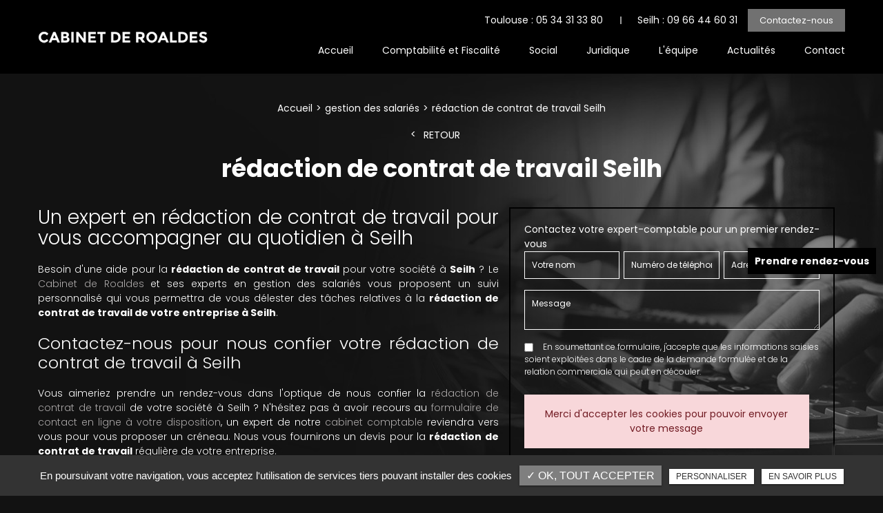

--- FILE ---
content_type: text/html; charset=UTF-8
request_url: https://cabinetderoaldes.fr/gestion-salaries/redactions-contrat-de-travail-seilh
body_size: 8016
content:
<!DOCTYPE html>
<html lang="fr" class="no-js">
<head>
<meta charset="utf-8">
<meta name="language" content="fr-FR" />
		<link rel="canonical" href="https://cabinetderoaldes.fr/gestion-salaries/redactions-contrat-de-travail-seilh" />
			
<title>rédaction de contrat de travail Seilh</title>		
<meta name="keywords" content="Cabinet de Roaldes" />
<meta name="description" content="Un&nbsp;expert en&nbsp;rédaction de contrat de travail&nbsp;pour vous accompagner au quotidien &agrave;&nbsp;Seilh&nbsp;
Besoin d'une aide pour la&nbsp;rédaction de contrat de travail pour&nbsp;votre société &agrave;&nbsp;Seilh ? Le&hellip; ">
<meta name="author" content="Cabinet de Roaldes">
<meta name="robots" content="INDEX , FOLLOW"> 

<base href="https://cabinetderoaldes.fr" />
<!--<meta name="viewport" content="width=device-width, initial-scale=1.0">-->
<meta name="viewport" content="width=device-width, minimal-ui">
<meta name="twitter:site" content="Cabinet de Roaldes">
<meta name="twitter:title" content="rédaction de contrat de travail Seilh">
<meta name="twitter:description" content="Un&nbsp;expert en&nbsp;rédaction de contrat de travail&nbsp;pour vous accompagner au quotidien &agrave;&nbsp;Seilh&nbsp;
Besoin d'une aide pour la&nbsp;rédaction de contrat de travail pour&nbsp;votre société &agrave;&nbsp;Seilh ? Le&hellip; ">
<meta name="twitter:url" content="https://cabinetderoaldes.fr/gestion-salaries/redactions-contrat-de-travail-seilh" />
<meta name="twitter:domain" content="https://cabinetderoaldes.fr/gestion-salaries/redactions-contrat-de-travail-seilh" />
<meta name="twitter:image:src" content="https://cabinetderoaldes.fr/upload-settings/medium800/image-conseil.jpg"> 
 
<meta property="og:title" content="rédaction de contrat de travail Seilh" />
<meta property="og:url" content="https://cabinetderoaldes.fr/gestion-salaries/redactions-contrat-de-travail-seilh" />
<meta property="og:description" content="Un&nbsp;expert en&nbsp;rédaction de contrat de travail&nbsp;pour vous accompagner au quotidien &agrave;&nbsp;Seilh&nbsp;
Besoin d'une aide pour la&nbsp;rédaction de contrat de travail pour&nbsp;votre société &agrave;&nbsp;Seilh ? Le&hellip; " />
<meta property="og:site_name" content="Cabinet de Roaldes" />
<meta property="og:type" content="article" /> 
<meta property="og:image" content="https://cabinetderoaldes.fr/upload-settings/medium800/image-conseil.jpg" /> 
<link rel="shortcut icon" href="favicon.ico">

<link rel="stylesheet" type="text/css" href="https://cabinetderoaldes.fr/plugins/jquery-ui/sunny/jquery-ui.min.css" media="screen" >
	<link rel="stylesheet" type="text/css" href="https://cabinetderoaldes.fr/plugins/owl.carousel.2.1.0/assets/owl.carousel.css" media="screen" >
	<link rel="stylesheet" type="text/css" href="https://cabinetderoaldes.fr/plugins/social-likes/social-likes_flat.css" media="screen" >
	<link rel="stylesheet" type="text/css" href="https://cabinetderoaldes.fr/plugins/jquery-file-upload/css/jquery.fileupload-ui.css" media="screen" >
	<link rel="stylesheet" type="text/css" href="https://cabinetderoaldes.fr/plugins/fancybox-master/dist/jquery.fancybox.min.css" media="screen" >
	<link rel="stylesheet" type="text/css" href="https://cabinetderoaldes.fr/plugins/slick-1.8.1/slick/slick.css" media="screen" >
	<link rel="stylesheet" type="text/css" href="https://cabinetderoaldes.fr/plugins/slick-1.8.1/slick/slick-theme.css" media="screen" >
	<link rel="stylesheet" type="text/css" href="https://cabinetderoaldes.fr/plugins/leaflet/leaflet.css" media="screen" >
	<link rel="stylesheet" type="text/css" href="https://cabinetderoaldes.fr/public/css/default.css" media="screen">
	<link rel="stylesheet" type="text/css" href="https://cabinetderoaldes.fr/public/css/style.css" media="screen">
	
<script src="https://cabinetderoaldes.fr/js/jquery.min.js"></script>

<script src="https://cabinetderoaldes.fr/plugins/tarteaucitron/tarteaucitron.js" ></script>
<!--<script type="text/javascript" src="https://cabinetderoaldes.fr/plugins/tarteaucitron/tarteaucitron.services.js"></script>-->
<script>
var tarteaucitronForceLanguage = 'fr';
tarteaucitron.init({
    "privacyUrl": "cookies", /* Privacy policy url */
    "hashtag": "#tarteaucitron", /* Open the panel with this hashtag */
    "cookieName": "tartaucitron", /* Cookie name */
    
    "orientation": "bottom", /* Banner position (top - bottom) */
	
			"showAlertSmall": false, /* Show the small banner on bottom right */
    	"cookieslist": false, /* Show the cookie list */
	    "adblocker": false, /* Show a Warning if an adblocker is detected */
    "AcceptAllCta" : true, /* Show the accept all button when highPrivacy on */
    "highPrivacy": false, /* Disable auto consent */
    "handleBrowserDNTRequest": false, /* If Do Not Track == 1, accept all */

    "removeCredit": false, /* Remove credit link */
    "moreInfoLink": false, /* Show more info link */
	"privacyUrlLabel": "En savoir plus",
	"privacyOKLabel": "OK, tout accepter",
	"privacyPersonalizeLabel": "Personnaliser",
	
	"texte": "En poursuivant votre navigation, vous acceptez l'utilisation de services tiers pouvant installer des cookies",
	"font_color": "#7f7f7f",
	"fond_color": "#333333",
	"lien_color": "#333333"
	
    //"cookieDomain": ".my-multisite-domaine.fr" /* Shared cookie for subdomain website */
});
</script>

<script>
		tarteaucitron.user.key = '6LciUoAeAAAAAOUNU2jGE6LLj9Xhaf_qOwdmjbnl';
		(tarteaucitron.job = tarteaucitron.job || []).push('recaptcha3');
		</script> 

<script>
				(tarteaucitron.job = tarteaucitron.job || []).push('iframe');
			</script> 
<script>
		(tarteaucitron.job = tarteaucitron.job || []).push('youtube');
</script> 
<script>
      tarteaucitron.user.gtagUa =  'G-G4JDS5QHM1';
      tarteaucitron.user.gtagMore = function () { /* add here your optionnal gtag() */ };
      (tarteaucitron.job = tarteaucitron.job || []).push('gtag');
</script> 
<script>
		(tarteaucitron.job = tarteaucitron.job || []).push('facebook');
</script> 
<script>
		(tarteaucitron.job = tarteaucitron.job || []).push('facebooklikebox');
</script> 
<script>
		(tarteaucitron.job = tarteaucitron.job || []).push('linkedin');
</script> 
<script>
		(tarteaucitron.job = tarteaucitron.job || []).push('twitter');
</script> 
<script>
		(tarteaucitron.job = tarteaucitron.job || []).push('twitterembed');
</script> 
<script>
		 (tarteaucitron.job = tarteaucitron.job || []).push('twittertimeline');
</script> 
<meta name="google-site-verification" content="myoJ6qYREfFkqgrw2cPxKms1_zKByaKjufpCPaMDPcE" />

<script type="application/ld+json">
{
    "@context": "http://schema.org",
    "@type": "AccountingService",
    "name": "Cabinet de Roaldes",
    "description": "Cabinet d'experts-comptables à Toulouse et Seilh pour la gestion comptable d'entreprises et la création et reprise d'entreprises. Le cabinet comptable s'est spécialisé dans la comptabilité et la fiscalité des professions médicales et paramédicales. 
Le Cabinet de Roaldes prend aussi en charge la gestion des salariés avec la création des fiches de paie et la rédaction des contrats de travail. ",
    "logo": "http://cabinetderoaldes.fr/public/img/logo.png",
    "url": "http://cabinetderoaldes.fr/",
    "telephone": "05 34 31 33 80",
    "address": {
        "@type": "PostalAddress",
        "streetAddress": "6 Place Sainte-Scarbes",
        "addressLocality": "Toulouse",
        "postalCode": "31100 ",
        "addressCountry": "France"
    }
}
</script>
 
</head>
<body id="produits_ref_detail">
<div class="grecaptchaTest"></div><div id="container" class="clearfix">
<input name="menu-handler" id="menu-handler" type="checkbox">
<header>
  
<div itemscope class="header-bottom" >
    <div class="container-fluid wrapper">
      <div class="item-header item-header2 d-flex  justify-content-md-between align-items-md-center flex-column-reverse flex-md-row position-relative">
        <div class="logo">
          <a href="https://cabinetderoaldes.fr" class="logo_h" title="Cabinet de Roaldes"><img src="public/img/logo.png" alt="Cabinet de Roaldes" /></a>        </div>
        <div class="header-right">
          <div class="header-left d-flex flex-wrap justify-content-end align-items-center">
          
          
          
                              

          <div class="d-md-flex d-none">
             <div class="item-top">
						<div class="call-header"><a href="tel:+33534313380" class="tel-header-1">Toulouse : <span itemprop="telephone">05 34 31 33 80</span></a></div>    
					</div><div class="item-top">
						<div class="call-header"><a href="tel:+33966446031" class="tel-header-1">Seilh : <span itemprop="telephone">09 66 44 60 31</span></a></div>    
					</div> 
         
           
          </div>

                                                 <div class="pc_link"><button class="btn-header btn-back-pulse" onclick="window.location.href = '/contact-experts-comptables';" title="Contactez-nous">Contactez-nous</button></div>
          </div>

          <div class="infos-header-resp d-md-none d-flex">
          <div class="item-top">
						<div class="info-header"><a href="tel:+33534313380" class="tel tel-header-1"><span itemprop="telephone">05 34 31 33 80</span></a></div>    
					</div><div class="item-top">
						<div class="info-header"><a href="tel:+33966446031" class="tel tel-header-1"><span itemprop="telephone">09 66 44 60 31</span></a></div>    
					</div> 

         
         
          </div>

          

          <label for="menu-handler"><span></span><span></span><span></span></label>
          <nav class="primary-nav"><ul><li><a title="Accueil" href="">Accueil</a></li><li><a title="Comptabilité et Fiscalité " href="/gestion-comptable-audit-entreprise">Comptabilité et Fiscalité </a></li><li><a title="Social" href="/comptable-redaction-gestion-paie">Social</a></li><li><a title="Juridique" href="/comptable-creation-reprise-entreprise">Juridique</a></li><li><a title="L'équipe" href="/equipe-expert-comptable-cabinet-de-roaldes-toulouse">L'équipe</a></li><li><a title="Actualités" href="/articles-comptable-toulouse">Actualités</a></li><li><a title="Contact" href="/contact-experts-comptables">Contact</a></li></ul></nav>
          <div class="mobile_link"><button class="btn-header btn-back-pulse" onclick="window.location.href = '/contact-experts-comptables';" title="Contactez-nous">Contactez-nous</button></div>
        </div>
      </div>
    </div>
  </div>
</header>
<main  data-bgset="https://cabinetderoaldes.fr/sx-content/uploads//settings/medium1920/bg.jpg" class="lazyload" >
        
<script type="text/javascript">sessionStorage.clear();</script>
<section class="sec-content detail espace-p-bottom espace-p-top">
		<div class="container-fluid wrapper">
			
			
			 				<ol class="breadcrumb" itemscope itemtype="http://schema.org/BreadcrumbList"><li itemprop="itemListElement" itemscope itemtype="http://schema.org/ListItem"><a itemprop="item" href="/" title="Accueil"><span itemprop="name">Accueil</span></a><meta itemprop="position" content="1" /></li>  <li itemprop="itemListElement" itemscope
		  itemtype="http://schema.org/ListItem" ><a itemprop="item" href="/gestion-salaries" title="gestion des salariés"><span itemprop="name">gestion des salariés</span></a><meta itemprop="position" content="2" /></li> <li class="active" itemprop="itemListElement" itemtype="http://schema.org/ListItem" itemscope><span itemprop="name">rédaction de contrat de travail Seilh</span><meta itemprop="position" content="2" /></li></ol>  
            <button class="article-retour" onclick="window.location.href = '/gestion-salaries';" title="Retour" >Retour</button>    
						<h1 class="wow fadeInLeft text-center">rédaction de contrat de travail Seilh</h1>
                        
            
            <div class="row">
				                    <div class="col-lg-7">
                    	<div class="texte-content wow fadeInUp" data-wow-delay="0.4s"><h2>Un&nbsp;expert en&nbsp;rédaction de contrat de travail&nbsp;pour vous accompagner au quotidien &agrave;&nbsp;Seilh&nbsp;</h2>
<p>Besoin d'une aide pour la&nbsp;<strong>rédaction de contrat de travail</strong> pour&nbsp;votre société &agrave;&nbsp;<strong>Seilh</strong> ? Le <a href="../">Cabinet de Roaldes</a> et ses experts en gestion des salari&eacute;s vous proposent un suivi personnalisé qui vous permettra de vous d&eacute;lester des t&acirc;ches relatives &agrave; la&nbsp;<strong>rédaction de contrat de travail de&nbsp;votre entreprise &agrave;&nbsp;Seilh</strong>.&nbsp;</p>
<h3>Contactez-nous pour nous confier votre rédaction de contrat de travail &agrave;&nbsp;Seilh</h3>
<p>Vous aimeriez&nbsp;prendre un rendez-vous dans l'optique de nous confier la&nbsp;<a href="comptable-redaction-gestion-paie">rédaction de contrat de travail</a> de&nbsp;votre société &agrave;&nbsp;Seilh ? N'h&eacute;sitez pas &agrave; avoir recours au&nbsp;<a href="contact-experts-comptables">formulaire de contact en ligne à votre disposition</a>, un expert de notre&nbsp;<a href="gestion-comptable-audit-entreprise">cabinet comptable</a> reviendra vers vous pour vous proposer un cr&eacute;neau. Nous vous fournirons un devis pour la&nbsp;<strong>rédaction de contrat de travail</strong> r&eacute;guli&egrave;re de&nbsp;votre entreprise.&nbsp;</p></div>  
                    </div>  
                 
                
                <div class="col-lg-5">
										<div class="bloc_formulaire_activite">
  <div class="titre-form-activite">Contactez votre expert-comptable pour un premier rendez-vous</div>  <div class="alert">
    <button type="button" class="close" data-dismiss="alert">&times;</button>
    <span><strong>Erreur!</strong> Merci de bien vouloir saisir tous les champs obligatoires</span>
  </div>
    <form id="sx-form" class="form-horizontal" method="post" action="/public/ajax/activite_sendmail_recaptchaV3.php">
  <input type="hidden" name="sx_token" id="sx_token" value="193403843769670ff49139e9.08691845"/>
  <input type="hidden" name="trad_erreur" id="trad_erreur" value="Erreur!" />
  <input type="hidden" name="trad_succes" id="trad_succes" value="Succès!" />
  <input type="hidden" name="trad_required_erreur" id="trad_required_erreur" value="Merci de bien vouloir saisir tous les champs obligatoires" />
  <input type="hidden" name="trad_data_send" id="trad_data_send" value="Envoi des données en cours" />
  <input type="hidden" name="trad_cookie_recaptcha" value="Merci d'accepter les cookies pour pouvoir envoyer votre message" />

  <fieldset>

  <div class="flex_activiter_contact d-flex justify-content-sm-between">
        <div class="form-group">
            <input type="text" id="contact_nom_p" name="contact_nom_p" value="" class="form-control"  placeholder="Votre nom"  required title="Merci de préciser votre nom" />
        </div>
        <div class="form-group">
            <input type="text" id="contact_tel" name="contact_tel" value="" class="form-control" placeholder="Numéro de téléphone" required title="Merci de préciser votre numéro de téléphone" />
        </div>
        <div class="form-group">
            <input type="email" id="contact_email" name="contact_email" value="" class="form-control"  placeholder="Adresse email"  required title="Merci de préciser votre adresse email" />
        </div>
   </div> 

    <div class="form-group texte_form">
        <textarea id="contact_message" name="contact_message" class="form-control"  placeholder="Message" required title="Merci de préciser votre message"></textarea>
    </div>
    
        
        <div class="form-group">
             <label class="condition"><input required="" type="checkbox" name="condition_generale" id="condition_generale" value="1" title="
             Merci d'accepter les conditions générales d'utilisation" aria-required="true">&nbsp;&nbsp; En soumettant ce formulaire, j'accepte que les informations saisies soient exploitées dans le cadre de la demande formulée et de la relation commerciale qui peut en découler.</label>  
        </div>
       
        
    <div class="text-center">
          <input type="hidden" id="g-recaptcha-response" name="g-recaptcha-response"  />
            <div class="col-md-12 form-group ">
            <input type="submit" value="Envoyer" class="btn-back-pulse" />
        </div>
    </div>
    
    <!-- <div class="form-group"><small><i class="icon-messages"></i>* les champs signalés d'un astérisque sont obligatoires.</small></div> -->
  
  </fieldset>
  
</form>
</div>                </div>
                </div>
            
                            
            <div class="d-md-flex container-fluid wrapper">
	    <div class="listes_act_sec"><h3>Nos autres prestations à Seilh :</h3><ul><li class="titre_activite"><a href="/comptable/tenue-des-comptes-seilh" title="tenue des comptes Seilh">tenue des comptes Seilh</a></li><li class="titre_activite"><a href="/comptable/gestion-comptable-quotidienne-seilh" title="gestion comptable quotidienne Seilh">gestion comptable quotidienne Seilh</a></li><li class="titre_activite"><a href="/comptable/creation-livre-audit-comptable-financier-seilh" title="création de livre d'audit comptable et financier Seilh">création de livre d'audit comptable et financier Seilh</a></li><li class="titre_activite"><a href="/comptable/redactions-liasses-fiscales-seilh" title="rédaction de liasses fiscales Seilh">rédaction de liasses fiscales Seilh</a></li></ul></div> <div class="listes_act_sec"><h3>Nous proposons aussi rédaction de contrat de travail à :</h3><ul><li class="titre_activite"><a href="/gestion-salaries/redactions-contrat-de-travail-toulouse" title="Toulouse">Toulouse</a></li><li class="titre_activite"><a href="/gestion-salaries/redactions-contrat-de-travail-blagnac" title="Blagnac">Blagnac</a></li></ul></div>
	</div>									
		</div>
                	</section>
<div class="pastile"><div class="pastile_ref5">Prendre rendez-vous</div></div>
	
</main>
<footer> 
  
					<section class="sec-parallax espace-p-bottom text-center"><a class="full-link" href="/contact-experts-comptables" title="Contactez-nous " ></a><img data-srcset="https://cabinetderoaldes.fr/sx-content/uploads/parallax/medium480/parallaxe_1.jpg 480w, https://cabinetderoaldes.fr/sx-content/uploads/parallax/medium640/parallaxe_1.jpg 640w, https://cabinetderoaldes.fr/sx-content/uploads/parallax/medium800/parallaxe_1.jpg 800w, https://cabinetderoaldes.fr/sx-content/uploads/parallax/medium1200/parallaxe_1.jpg 1200w, https://cabinetderoaldes.fr/sx-content/uploads/parallax/medium1920/parallaxe_1.jpg 1920w" src="https://cabinetderoaldes.fr/sx-content/uploads/parallax/medium360/parallaxe_1.jpg" data-speed="-1" class="img-parallax lazyload" alt = "Plus de 20 ans d'expérience">
						<div class="ctn-parallax">
							<div class="container-fluid wrapper"><div class="sub-title wow fadeInUp">Plus de 20 ans d'expérience</div><div class="sous_titre wow fadeInUp">Conseils - Renseignements - Accompagnement</div><button class="bouton-bloc btn-back-pulse" onclick="window.location.href = '/contact-experts-comptables';" title="Contactez-nous">Contactez-nous</button></div>
								</div></section>


<!-- Bloc map footer  -->    
                   <!-- Fin Image Bloc footer  --> 





    <div class="liste-activite-secondaire wow fadeInUp" data-wow-delay="0.5s">
		<div class="container-fluid wrapper">
        <div class="show-activite"><span class="titre-trig">Notre savoir faire<span class="fleche-show"></span></span></div>
        <div class="items-activite-secondaire">
        	<!-- liste des secteur de l'activite principal courante -->
        
        			                    <div class="item-activite_secondaire">
                    <div class="titre_activite_secondaire">tenue des comptes</div>
                    <div class="liste_activite_secondaire">
												<div class="titre_activite"><a href="/comptable/tenue-des-comptes-toulouse" title="tenue des comptes Toulouse">tenue des comptes Toulouse</a></div>	
								
														<div class="titre_activite"><a href="/comptable/tenue-des-comptes-seilh" title="tenue des comptes Seilh">tenue des comptes Seilh</a></div>	
								
														<div class="titre_activite"><a href="/comptable/tenue-des-comptes-muret" title="tenue des comptes Muret">tenue des comptes Muret</a></div>	
								
														<div class="titre_activite"><a href="/comptable/tenue-des-comptes-blagnac" title="tenue des comptes Blagnac">tenue des comptes Blagnac</a></div>	
								
														<div class="titre_activite"><a href="/comptable/tenue-des-comptes-grenade" title="tenue des comptes Grenade">tenue des comptes Grenade</a></div>	
								
							                    </div>
                    </div>
					                    <div class="item-activite_secondaire">
                    <div class="titre_activite_secondaire">tenue comptable</div>
                    <div class="liste_activite_secondaire">
												<div class="titre_activite"><a href="/comptable/tenue-comptable-toulouse" title="tenue comptable Toulouse">tenue comptable Toulouse</a></div>	
								
														<div class="titre_activite"><a href="/comptable/tenue-comptable-seilh" title="tenue comptable Seilh">tenue comptable Seilh</a></div>	
								
														<div class="titre_activite"><a href="/comptable/tenue-comptable-muret" title="tenue comptable Muret">tenue comptable Muret</a></div>	
								
														<div class="titre_activite"><a href="/comptable/tenue-comptable-blagnac" title="tenue comptable Blagnac">tenue comptable Blagnac</a></div>	
								
														<div class="titre_activite"><a href="/comptable/tenue-comptable-grenade" title="tenue comptable Grenade">tenue comptable Grenade</a></div>	
								
							                    </div>
                    </div>
					                    <div class="item-activite_secondaire">
                    <div class="titre_activite_secondaire">création des livres comptables</div>
                    <div class="liste_activite_secondaire">
												<div class="titre_activite"><a href="/comptable/creation-des-livres-comptables-toulouse" title="création des livres comptables Toulouse">création des livres comptables Toulouse</a></div>	
								
														<div class="titre_activite"><a href="/comptable/creation-des-livres-comptables-seilh" title="création des livres comptables Seilh">création des livres comptables Seilh</a></div>	
								
														<div class="titre_activite"><a href="/comptable/creation-des-livres-comptables-muret" title="création des livres comptables Muret">création des livres comptables Muret</a></div>	
								
														<div class="titre_activite"><a href="/comptable/creation-des-livres-comptables-blagnac" title="création des livres comptables Blagnac">création des livres comptables Blagnac</a></div>	
								
														<div class="titre_activite"><a href="/comptable/creation-des-livres-comptables-grenade" title="création des livres comptables Grenade">création des livres comptables Grenade</a></div>	
								
							                    </div>
                    </div>
					                    <div class="item-activite_secondaire">
                    <div class="titre_activite_secondaire">gestion comptable quotidienne</div>
                    <div class="liste_activite_secondaire">
												<div class="titre_activite"><a href="/comptable/gestion-comptable-quotidienne-toulouse" title="gestion comptable quotidienne Toulouse">gestion comptable quotidienne Toulouse</a></div>	
								
														<div class="titre_activite"><a href="/comptable/gestion-comptable-quotidienne-seilh" title="gestion comptable quotidienne Seilh">gestion comptable quotidienne Seilh</a></div>	
								
														<div class="titre_activite"><a href="/comptable/gestion-comptable-quotidienne-muret" title="gestion comptable quotidienne Muret">gestion comptable quotidienne Muret</a></div>	
								
														<div class="titre_activite"><a href="/comptable/gestion-comptable-quotidienne-blagnac" title="gestion comptable quotidienne Blagnac">gestion comptable quotidienne Blagnac</a></div>	
								
														<div class="titre_activite"><a href="/comptable/gestion-comptable-quotidienne-grenade" title="gestion comptable quotidienne Grenade">gestion comptable quotidienne Grenade</a></div>	
								
							                    </div>
                    </div>
					                    <div class="item-activite_secondaire">
                    <div class="titre_activite_secondaire">création de livre d'audit comptable et financier</div>
                    <div class="liste_activite_secondaire">
												<div class="titre_activite"><a href="/comptable/creation-livre-audit-comptable-financier-toulouse" title="création de livre d'audit comptable et financier Toulouse">création de livre d'audit comptable et financier Toulouse</a></div>	
								
														<div class="titre_activite"><a href="/comptable/creation-livre-audit-comptable-financier-seilh" title="création de livre d'audit comptable et financier Seilh">création de livre d'audit comptable et financier Seilh</a></div>	
								
														<div class="titre_activite"><a href="/comptable/creation-livre-audit-comptable-financier-muret" title="création de livre d'audit comptable et financier Muret">création de livre d'audit comptable et financier Muret</a></div>	
								
														<div class="titre_activite"><a href="/comptable/creation-livre-audit-comptable-financier-blagnac" title="création de livre d'audit comptable et financier Blagnac">création de livre d'audit comptable et financier Blagnac</a></div>	
								
														<div class="titre_activite"><a href="/comptable/creation-livre-audit-comptable-financier-grenade" title="création de livre d'audit comptable et financier Grenade">création de livre d'audit comptable et financier Grenade</a></div>	
								
							                    </div>
                    </div>
					                    <div class="item-activite_secondaire">
                    <div class="titre_activite_secondaire">rédaction de liasses fiscales</div>
                    <div class="liste_activite_secondaire">
												<div class="titre_activite"><a href="/comptable/redactions-liasses-fiscales-toulouse" title="rédaction de liasses fiscales Toulouse">rédaction de liasses fiscales Toulouse</a></div>	
								
														<div class="titre_activite"><a href="/comptable/redactions-liasses-fiscales-seilh" title="rédaction de liasses fiscales Seilh">rédaction de liasses fiscales Seilh</a></div>	
								
														<div class="titre_activite"><a href="/comptable/redactions-liasses-fiscales-muret" title="rédaction de liasses fiscales Muret">rédaction de liasses fiscales Muret</a></div>	
								
														<div class="titre_activite"><a href="/comptable/redactions-liasses-fiscales-blagnac" title="rédaction de liasses fiscales Blagnac">rédaction de liasses fiscales Blagnac</a></div>	
								
														<div class="titre_activite"><a href="/comptable/redactions-liasses-fiscales-grenade" title="rédaction de liasses fiscales Grenade">rédaction de liasses fiscales Grenade</a></div>	
								
							                    </div>
                    </div>
										
					
					
					<!-- liste des secteur de l'activite principal courante -->
        
        			                    <div class="item-activite_secondaire">
                    <div class="titre_activite_secondaire">création de fiches de paie</div>
                    <div class="liste_activite_secondaire">
												<div class="titre_activite"><a href="/gestion-salaries/creation-fiche-de-paie-toulouse" title="création de fiches de paie Toulouse">création de fiches de paie Toulouse</a></div>	
								
														<div class="titre_activite"><a href="/gestion-salaries/creation-fiche-de-paie-seilh" title="création de fiches de paie Seilh">création de fiches de paie Seilh</a></div>	
								
														<div class="titre_activite"><a href="/gestion-salaries/creation-fiche-de-paie-muret" title="création de fiches de paie Muret">création de fiches de paie Muret</a></div>	
								
														<div class="titre_activite"><a href="/gestion-salaries/creation-fiche-de-paie-blagnac" title="création de fiches de paie Blagnac">création de fiches de paie Blagnac</a></div>	
								
														<div class="titre_activite"><a href="/gestion-salaries/creation-fiche-de-paie-grenade" title="création de fiches de paie Grenade">création de fiches de paie Grenade</a></div>	
								
							                    </div>
                    </div>
					                    <div class="item-activite_secondaire">
                    <div class="titre_activite_secondaire">rédaction de contrat de travail</div>
                    <div class="liste_activite_secondaire">
												<div class="titre_activite"><a href="/gestion-salaries/redactions-contrat-de-travail-toulouse" title="rédaction de contrat de travail Toulouse">rédaction de contrat de travail Toulouse</a></div>	
								
														<div class="titre_activite"><a href="/gestion-salaries/redactions-contrat-de-travail-seilh" title="rédaction de contrat de travail Seilh">rédaction de contrat de travail Seilh</a></div>	
								
														<div class="titre_activite"><a href="/gestion-salaries/redactions-contrat-de-travail-muret" title="rédaction de contrat de travail Muret">rédaction de contrat de travail Muret</a></div>	
								
														<div class="titre_activite"><a href="/gestion-salaries/redactions-contrat-de-travail-blagnac" title="rédaction de contrat de travail Blagnac">rédaction de contrat de travail Blagnac</a></div>	
								
														<div class="titre_activite"><a href="/gestion-salaries/redactions-contrat-de-travail-grenade" title="rédaction de contrat de travail Grenade">rédaction de contrat de travail Grenade</a></div>	
								
							                    </div>
                    </div>
										
					
					
				    </div></div></div>
	    <!-- fi liste secteur de l'activite couorante -->
    <section itemscope class="top-footer" >
    <div class="container-fluid wrapper">
            <div class="items-top d-flex justify-content-between flex-column flex-lg-row text-center align-items-center">

                 <!-- Image map footer  -->    
                                 <!-- Fin Image map footer  -->  

                <div class="item-top item-logo-footer">
                  <div class="logo-footer logo"><a href="https://cabinetderoaldes.fr" class="logo_h" title="Cabinet de Roaldes"><img src="public/img/logo.png" alt="Cabinet de Roaldes" /></a></div>
                </div>

                 
                <div class="item-top item-coord-footer d-none d-lg-block">
                 <div class="items-top-coord d-flex justify-content-lg-between flex-column flex-lg-row text-lg-left text-center "><div class="footer-item"><div class="item-top">
					<div class="adresse-footer">
						<b>Toulouse : </b> <a href="https://www.google.com/maps/place/De+Roaldes+Du+Bourg+Rene/@43.5984504,1.4489484,15z/data=!4m5!3m4!1s0x0:0xefad044b361d1076!8m2!3d43.5984665!4d1.4489597" title="Cabinet de Toulouse" target="_blank" >
						<i class="fa fa-map-marker"></i><span itemprop="streetAddress">6 Place Sainte-Scarbes,</span> <span itemprop="postalCode">31100</span> <span itemprop="addressLocality">Toulouse</span></a>
					</div> 
				</div><div class="item-top">
					<div class="adresse-footer">
						<b>Seilh : </b> <a href="https://www.google.com/maps/place/Equilibre-Cabinet+de+Roaldes/@43.695011,1.352086,15z/data=!4m5!3m4!1s0x0:0x4514e931b1759497!8m2!3d43.6949757!4d1.3520349" title="Cabinet de Seilh" target="_blank" >
						<i class="fa fa-map-marker"></i><span itemprop="streetAddress">14 Route de Grenade,</span> <span itemprop="postalCode">31840</span> <span itemprop="addressLocality">Seilh</span></a>
					</div> 
				</div></div><div class="footer-item"><div class="item-top">
						<div class="call-footer"><a href="tel:+33534313380" class="tel-footer-1"><i class="fa fa-phone"></i><span itemprop="telephone">05 34 31 33 80</span></a><br/></div>    
					</div><div class="item-top">
						<div class="call-footer"><a href="tel:+33966446031" class="tel-footer-1"><i class="fa fa-phone"></i><span itemprop="telephone">09 66 44 60 31</span></a><br/></div>    
					</div></div><div class="footer-item"><div class="item-top"><div class="info-footer"><div class="horaire-header"><a href="/contact-experts-comptables" title="Du Lundi au Vendredi : 09h00 - 18h00" >Du Lundi au Vendredi : 09h00 - 18h00</a></div></div></div><div class="item-top"><div class="info-footer"><div class="horaire-header"><a href="/contact-experts-comptables" title="Du Lundi au Vendredi : 09h00 - 18h00" >Du Lundi au Vendredi : 09h00 - 18h00</a></div></div></div></div></div>  
                </div>

                 
                <div class="item-top item-coord-footer d-lg-none">
                 <div class="items-top-coord d-flex justify-content-lg-between flex-column flex-lg-row text-center align-items-center"><div class="item-top">
						<div class="adresse-footer">
							<a href="https://www.google.com/maps/place/De+Roaldes+Du+Bourg+Rene/@43.5984504,1.4489484,15z/data=!4m5!3m4!1s0x0:0xefad044b361d1076!8m2!3d43.5984665!4d1.4489597" title="Cabinet de Toulouse" target="_blank" ><i class="fa fa-map-marker"></i><span itemprop="streetAddress">6 Place Sainte-Scarbes,</span> <span itemprop="postalCode">31100</span> <span itemprop="addressLocality">Toulouse</span></a>
						</div> 
				  	</div><div class="item-top">
						<div class="call-footer"><a href="tel:+33534313380" class="tel-footer-1"><i class="fa fa-phone"></i><span itemprop="telephone">05 34 31 33 80</span></a><br/></div>    
					</div><div class="item-top"><div class="info-footer"><div class="horaire-header"><a href="/contact-experts-comptables" title="Du Lundi au Vendredi : 09h00 - 18h00" >Du Lundi au Vendredi : 09h00 - 18h00</a></div></div></div></div><div class="items-top-coord d-flex justify-content-lg-between flex-column flex-lg-row text-center align-items-center"><div class="item-top">
						<div class="adresse-footer">
							<a href="https://www.google.com/maps/place/Equilibre-Cabinet+de+Roaldes/@43.695011,1.352086,15z/data=!4m5!3m4!1s0x0:0x4514e931b1759497!8m2!3d43.6949757!4d1.3520349" title="Cabinet de Seilh" target="_blank" ><i class="fa fa-map-marker"></i><span itemprop="streetAddress">14 Route de Grenade,</span> <span itemprop="postalCode">31840</span> <span itemprop="addressLocality">Seilh</span></a>
						</div> 
				  	</div><div class="item-top">
						<div class="call-footer"><a href="tel:+33966446031" class="tel-footer-1"><i class="fa fa-phone"></i><span itemprop="telephone">09 66 44 60 31</span></a><br/></div>    
					</div><div class="item-top"><div class="info-footer"><div class="horaire-header"><a href="/contact-experts-comptables" title="Du Lundi au Vendredi : 09h00 - 18h00" >Du Lundi au Vendredi : 09h00 - 18h00</a></div></div></div></div>  
                </div>

                                                      <div class="item-top item-avis">
                    <a class="google_w" target="_blank" title="Avis google" href="https://www.google.com/search?q=Cabinet%20de%20Roaldes%20Cabinet%20de%20Toulouse&ei=HtgdYtGmBYiH9u8Psq2GiAQ&ved=2ahUKEwjvq7ybvqT2AhWk57sIHcuTD4gQvS56BAgFEAE&uact=5&oq=Cabinet+de+Roaldes+Cabinet+de+Toulouse&gs_lcp=Cgdnd3Mtd2l6EAMyBQghEKABSgQIQRgASgQIRhgAUABYAGCMA2gAcAB4AIABkwGIAZMBkgEDMC4xmAEAoAECoAEBwAEB&sclient=gws-wiz&tbs=lf:1,lf_ui:2&tbm=lcl&rflfq=1&num=10&rldimm=17270464867112652918&lqi=[base64]&rlst=f#lrd=0x12aebc849838fe07:0xefad044b361d1076,1,,,&rlfi=hd:;si:17270464867112652918,l,[base64];mv:[[43.7008046,1.4547601],[43.5926568,1.3462743]];tbs:lrf:!1m4!1u3!2m2!3m1!1e1!1m4!1u2!2m2!2m1!1e1!2m1!1e2!2m1!1e3!3sIAE,lf:1,lf_ui:2">
                      <img  src="https://cabinetderoaldes.fr/sx-content/uploads/param_contact/logo-google-avis.png" alt="Avis google" class="lazy">
                    </a>
                    </div> 
                                  
                 
                
                                            
        </div>
        
              

        </div>
    </section>

    <section class="sub-footer"> <div class="container-fluid wrapper">
            
            <div class="items-sub d-flex justify-content-center align-items-center flex-wrap">
                    <a class="titre_mention" href="mentions-legales" title="Mentions légales" rel="nofollow">Mentions légales</a>                    <a class="titre_mention" href="charte-d-utilisation-des-donnees" title="Charte d’utilisation des données" rel="nofollow">Charte d’utilisation des données</a>                    		<ul id="footer_bottom" class="sx-menu-footer-bottom">			<li><a title="Plan du site" href="/plan-du-site"><span>Plan du site</span></a></li>		</ul>                     <a class="titre_cookies" href="javascript:void(0)" title="Gestion des cookies" rel="nofollow" onclick = "tarteaucitron.userInterface.openPanel();">Gestion des cookies</a>                
            </div>    </div>
    
    
    </section>
        </footer>
</div>
<script src="https://cabinetderoaldes.fr/js/jquery.migrate.js" defer></script>
<script src="https://cabinetderoaldes.fr/plugins/bootstrap/js/bootstrap.min.js" defer></script>
<script src="https://cabinetderoaldes.fr/js/jquery.validate.js" defer></script>      
<script src="https://cabinetderoaldes.fr/js/jquery.scrollto.js" defer></script>  
<script src="https://cabinetderoaldes.fr/plugins/imagesloaded/jquery.imagesloaded.min.js" defer></script> 
<script src="https://cabinetderoaldes.fr/plugins/jquery.lazy-master/jquery.lazy.min.js" defer></script> 
<script src="https://cabinetderoaldes.fr/plugins/lazysizes-gh-pages/plugins/bgset/ls.bgset.min.js" defer></script> 
<script src="https://cabinetderoaldes.fr/plugins/lazysizes-gh-pages/lazysizes.min.js" defer></script>
<script src="https://cabinetderoaldes.fr/plugins/lazysizes-gh-pages/plugins/unveilhooks/ls.unveilhooks.min.js" defer></script> 
<script>
// grecaptcha.ready(function() {
//     grecaptcha.execute('', {action: 'homepage'}).then(function(token) {
//       document.getElementById('g-recaptcha-response').value = token;
//     });
// });
// </script>

<script src="https://cabinetderoaldes.fr/plugins/jquery-ui/jquery-ui.min.js" defer></script>
	<script src="https://cabinetderoaldes.fr/plugins/galleria/galleria-1.3.5.min.js" defer></script>
	<script src="https://cabinetderoaldes.fr/plugins/scripts/jquery.pajinate.js" defer></script>
	<script src="https://cabinetderoaldes.fr/plugins/owl.carousel.2.1.0/owl.carousel.min.js" defer></script>
	<script src="https://cabinetderoaldes.fr/plugins/social-likes/social-likes.min.js" defer></script>
	<script src="https://cabinetderoaldes.fr/plugins/fancybox-master/dist/jquery.fancybox.min.js" defer></script>
	<script src="https://cabinetderoaldes.fr/plugins/galerie-isotope-wow/js/isotope.pkgd.min.js" defer></script>
	<script src="https://cabinetderoaldes.fr/plugins/galerie-isotope-wow/js/plugins.js" defer></script>
	<script src="https://cabinetderoaldes.fr/plugins/wow-animate/js/jquery.animation.min.js" defer></script>
	<script src="https://cabinetderoaldes.fr/plugins/wow-animate/js/wow.min.js" defer></script>
	<script src="https://cabinetderoaldes.fr/plugins/slick-1.8.1/slick/slick.min.js" defer></script>
	<script src="https://cabinetderoaldes.fr/plugins/leaflet/leaflet.js" defer></script>
	<script src="https://cabinetderoaldes.fr/public/js/script.js" defer></script>
	
  
    


</body>
</html>

--- FILE ---
content_type: text/html; charset=UTF-8
request_url: https://cabinetderoaldes.fr/sx-content/themes/public/session.php
body_size: 82
content:
<br />
<b>Notice</b>:  Undefined index: id_cat_session in <b>/var/www/vhosts/cabinetderoaldes.fr/httpdocs/sx-content/themes/public/session.php</b> on line <b>12</b><br />
0<br />
<b>Notice</b>:  Undefined index: id_cat_session2 in <b>/var/www/vhosts/cabinetderoaldes.fr/httpdocs/sx-content/themes/public/session.php</b> on line <b>26</b><br />
0<br />
<b>Notice</b>:  Undefined index: id_cat_session3 in <b>/var/www/vhosts/cabinetderoaldes.fr/httpdocs/sx-content/themes/public/session.php</b> on line <b>40</b><br />
0<br />
<b>Notice</b>:  Undefined index: categorie_article in <b>/var/www/vhosts/cabinetderoaldes.fr/httpdocs/sx-content/themes/public/session.php</b> on line <b>54</b><br />
0

--- FILE ---
content_type: text/css
request_url: https://cabinetderoaldes.fr/public/css/style.css
body_size: 2901
content:
.bloc_lock a{color:#fff}
.results{padding:40px 0}
section.related-works{background:#f5f5f5}
section.related-works .results a.article,section.related-works .results div.article{-webkit-box-shadow:none;box-shadow:none;-webkit-box-align:center;-ms-flex-align:center;align-items:center}
section.related-works .results a.article .article-image,section.related-works .results div.article .article-image{border-radius:50%;width:110px;height:110px}
section.related-works .results a.article .article-cnt,section.related-works .results div.article .article-cnt{margin-top:10px;background:no-repeat;-webkit-box-shadow:none;box-shadow:none}
section.related-works .results a.article:hover .article-image,section.related-works .results div.article:hover .article-image{border:2px solid #fff}
section.related-works .results a.article:hover .article-cnt .article-titre,section.related-works .results div.article:hover .article-cnt .article-titre{color:#f6b60b}
.img-left{margin-right:0;margin:20px 0}
.img-right{margin:0 0 20px}
section.sec-doc a[class*=btn]>i{margin-left:5px}
section.related-services{background:#f8b81d}
section.related-services .sub-title:after{background:#fff}
section.related-services .results.affichage1 a.article:hover .article-cnt .article-titre,section.related-services .results.affichage1 div.article:hover .article-cnt .article-titre{color:#f6b60b}
section.tac_iframe{display:-webkit-box;display:-ms-flexbox;display:flex}
label.condition{font-weight:300;font-size:12px}
label.condition a{color:red}
.lang ul,.sx-social-icons{padding:0}
main section[id^=carouselT_]{background-repeat:no-repeat;background-size:cover}
.texte-tarifs{padding-top:30px;color:#878383;font-size:16px;line-height:18px;display:-webkit-box;display:-ms-flexbox;display:flex;width:100%;-ms-flex-wrap:wrap;flex-wrap:wrap;color:#fff}
.col-tarif-gris,.col-tarif-rose{width:calc(100% - 20px);text-align:left;padding:10px 15px 25px;margin:10px;-webkit-box-orient:vertical;-webkit-box-direction:normal;-ms-flex-direction:column;flex-direction:column}
.col-bloc-tarif{padding:15px;border-bottom:1px solid #424242;display:-webkit-box;display:-ms-flexbox;display:flex;-webkit-box-pack:justify;-ms-flex-pack:justify;justify-content:space-between;-ms-flex-wrap:wrap;flex-wrap:wrap;-webkit-box-align:center;-ms-flex-align:center;align-items:center}
.col-bloc-tarif:last-child{border-bottom:0}
.titre_col_tarif{width:100%;padding-right:0;text-align:center}
.vip_col_tarif{width:100%;margin-top:5px;font-weight:700;text-align:center}
#mentionlegale{color:#222}
#mentionlegale a{color:#1ea8c5}
#mentionlegale a.logo{display:block;width:180px;height:34px;margin:0 auto;background-image:url(../img/logo-footer.png);background-position:center;background-repeat:no-repeat;background-size:contain}
#mentionlegale .modal-content{height:calc(100vh - 40px);overflow-y:scroll;width:95%}
#mentionlegale .sx-copyright a{font-size:35px;display:block}
#mentionlegale p{margin-top:0;margin-bottom:0;line-height:24px}
#mentionlegale .modal-dialog{max-width:800px;width:100%}
.titre_mention{padding:0 15px 0 0;position:relative;color:#fff;font-size:13px}
.titre_mention:focus,.titre_mention:hover{color:#7f7f7f}
.titre_mention:before{content:" | ";position:absolute;top:0;right:6px;color:#fff}
#mentionlegale .modal-header{position:fixed;background-color:#fff;width:100%;max-width:742px;z-index:9}
#mentionlegale .modal-body{padding-top:75px}
#index main{padding-top:0!important}
#index header:not(.sticky)>.header-bottom{background:0 0!important}
section.contact-footer .cnt-contact-footer .cnt-form #sx-form-footer .form-group .container input:checked~.checkmark{background-color:#7f7f7f}
section.contact-footer .cnt-contact-footer .cnt-form #sx-form-footer .form-group .container .checkmark{position:absolute;top:0;left:0;height:22px;width:22px;background-color:#fff;border-radius:50%;border:4px solid #fff}
section.contact-footer .cnt-contact-footer .cnt-form #sx-form-footer .form-group .container input{position:absolute;opacity:0;cursor:pointer}
section.contact-footer .cnt-contact-footer .cnt-form #sx-form-footer .form-group .container{display:block;position:relative;padding-left:35px;cursor:pointer;-webkit-user-select:none;-moz-user-select:none;-ms-user-select:none;user-select:none;padding:3px ​0 0 39px!important;text-align:left;width:150px}
#index h1::before{right:auto;margin:0}
main .slider_home_bas section[id^=carouselH_]{height:calc(100vh - 34px)}
.modal-open .modal{-webkit-box-align:center;-ms-flex-align:center;align-items:center}
.modal.show .modal-dialog{margin-top:0!important}
#popup.modal.fade.show{display:-webkit-box!important;display:-ms-flexbox!important;display:flex!important}
.coordonnes-contact-infos+.coordonnes-contact-infos{border-top:solid 1px #fff;padding-top:30px;margin-top:20px}
.sec-content-home .sub-title{font-size:22px;font-weight:700;font-family:'Montserrat', sans-serif;}
.all-services .list_blocs.pos3{padding-top:0}
.col-tarif-gris,.col-tarif-rose{margin:0 auto 40px;border:solid 1px #424242;position:relative;padding:20px}
.carousel-item{transition:all 2s}
.texte-content{text-align:justify}
.sec-pages .list_blocs.pos2.flex-column .item_blocs,.sec-pages .list_blocs.pos3.flex-column .item_blocs{max-width:none}
.sec-pages .list_blocs.pos2.flex-column .blocs,.sec-pages .list_blocs.pos3.flex-column .blocs{width:100%}
.image_contenu .article-date, .image_contenu .article-date {
    position: absolute;
    top: 0;
    left: 0;
    background: #fff;
    color: #000;
    margin-top: 0;
    padding: 10px;
    line-height: 1;
    font-size: 14px;
}
.image_contenu .article-date span, .image_contenu .article-date span {
    font-size: 24px;
    font-weight: 900;
    line-height: 1;
    display: block;
}
.width-100{
    width: 100% !important;
}
input, optgroup, select, textarea {
    font-family: 'Poppins',sans-serif;
}
#categories_equipes section.sec-content.sec-content-bottom {
    padding: 20px 0 40px;
}
.abs_art {
	position: absolute;
	width: 100%;
	height: 100%;
	left: 0;
	top: 0;
	z-index: 4;
}
.listes_act_sec {
	text-align: left;
}
.results.affichage1 a.article:hover .article-cnt .article-titre, .results.affichage1 div.article:hover .article-cnt .article-titre {
    text-shadow: 0 2px 2px rgba(0, 0, 0 ,0.9);
}
.results.affichage_ref a.article .article-cnt .article-plus, .results.affichage_ref div.article .article-cnt .article-plus {
    transform: none !important;
}
.sous_titre {text-transform: uppercase;letter-spacing: 2px;}
/***** le 03-02-2022  ****/
#categories_ref .sec-gallery,#produits_ref_detail .sec-gallery{
	margin-top:30px;	
}
#categories_ref b, #categories_ref .condition strong,
#produits_ref_detail b, #produits_ref_detail .condition strong {
	font-weight: 400 !important;
}
.titre-partner-home {
    display: block;
    margin-top: 15px;
    font-size: 16px;
    color: #000;
}
.items-activite-secondaire .item-activite_secondaire .titre_activite_secondaire {
    font-family: 'Poppins',sans-serif;
}
.items-activite-secondaire .item-activite_secondaire .titre_activite {
    font-size: 12px;
}
.bloc_formulaire_activite {
    margin-bottom: 20px;
}
.titre_page_mention {
    color: #fff;
	font-size: 30px;
	line-height: 1.1;
}

.titre_cookies {
    padding:0 0 0 10px;
    position:relative;
    color:#fff;
    font-size:13px;
   }
   
   .titre_cookies:before {
    content:" | ";
    position:absolute;
    top:0;
    left:0;
    color:#fff;
   }
   .absolute_link {
	position: absolute;
	width: 100%;
	height: 100%;
	left: 0;
	top: 0;
	z-index: 4;
}
.sec-content.cat{
	padding:40px 0 0;	
}

@media(max-width:991px){
.sec-pages .list_blocs.pos2 .item_blocs,.sec-pages .list_blocs.pos3 .item_blocs{padding:0}
}
@media only screen and (max-width:992px){
.listes_act_sec{width:100%}
}
@media(max-width:800px){
.flex_activiter_contact .form-group{width:100%}
}
@media(max-width:767px){
.all-services .list_blocs.pos3{padding-bottom:0}
main section[class=image-bandeau]{height:150px}
.list_blocs{padding:20px 0}
a.article-retour,button.article-retour{margin:12px auto 0}
#categories_articles .breadcrumb{margin:0}
header .bloc_top {
    transition: all 500ms;
}
header.sticky .bloc_top {
    display: none;
}
}

@media(min-width:576px){
.titre-col-tarif{width:85%;padding-right:5px}
.vip-col-tarif{width:auto}
}
@media(min-width:768px){
.col_tarif_gris,.col_tarif_rose{width:calc(50% - 20px)}
.sec-content-home .sub-title{font-size:30px}
.sous_titre {letter-spacing: 4px;}
}
@media(min-width:992px){
.img-left{margin-right:25px;margin-top:0}
.img-right{margin:0 0 20px 20px}
.texte-tarifs{font-size:18px;line-height:20px}
.col-tarif-gris,.col-tarif-rose{margin:0 auto 60px;width:100%;border:solid 1px #424242;font-size:16px;position:relative;padding:40px 50px 30px}
.col-bloc-tarif{padding:15px 0}
.sec-content-home .sub-title{font-size:36px}
.texte_tarifs{display:flex;flex-wrap:wrap;justify-content:center}
.col-tarif-rose{width:100%}
.col-tarif-rose.col6{width:calc((100% - 30px)/ 2);max-width:none;margin-right:30px}
.col-tarif-rose.col6:nth-child(even){margin-right:0}
.col-tarif-rose.col6:last-child {
    margin-right: auto;
}
footer section.top-footer .item-top.item-coord-footer{width:70%}
.footer-item+.footer-item{margin-left:15px}
footer section.top-footer .item-top.item-coord-footer .item-top{width:auto}
.sous_titre {letter-spacing: 8px;}
}
@media(min-width:1200px){
.sec-content-home .sub-title{font-size:36px}
footer section.top-footer .item-top.item-coord-footer{width:66%}
}
.header-left .item-top:nth-of-type(2):before{
    position: absolute;
    content: "";
    left: 0;
    top: 5px;
    height: 11px;
    width: 2px;
    background-color: #fff;
    opacity: .6;
    display: none;
}
@media  (max-width: 1199px) and (min-width: 992px){
    footer section.top-footer .item-top.item-coord-footer .item-top {
        max-width: 218px;
        padding-left: 12px;
        padding-right: 5px;
    }

}
@media  (max-width: 400px){
   .header-bottom .logo img{
        max-width: 178px;
    }
}
@media (min-width: 768px){
    .header-left .item-top:nth-of-type(2):before{
        display: inline-block;
    }  
}
.call-header a{
    color: #fff;
}
.call-header a:hover, .call-header a:focus {
    color: #717171;
}
.header-left .item-top:nth-of-type(2){
    position: relative;
    padding-left: 25px;
    margin-left: 25px;
}
.mobile_link {
    bottom: -33px;
    width: calc(100% + 30px);
    top: auto;
    left: -15px;
}

.infos-header-resp .item-top:nth-of-type(2) {
    margin-left: 15px;
}
.carousel-inner:before {
    background: linear-gradient(to bottom,rgba(0,0,0,.72) 0,rgba(0,0,0,.1) 100%);
}

/** modifs le 09 mai 2022 ***/
a {
    color: #aba8a8;
}
@media(max-width:575px) {
	#popup.modal .modal-body .content-popup {
		padding: 0;
	}
	.modal-dialog{
		margin: 0.5rem auto;
	}
}
#categories_ref h1, #produits_ref_detail h1, #sous_categories_ref h1 {
   text-align: center;
}